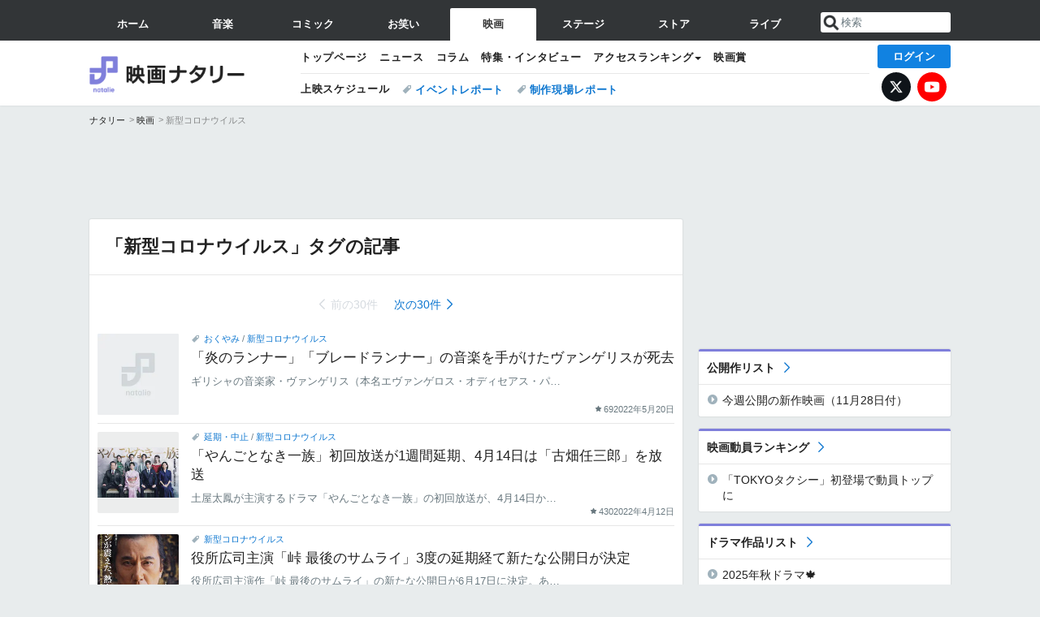

--- FILE ---
content_type: text/html; charset=UTF-8
request_url: https://natalie.mu/eiga/tag/611
body_size: 17013
content:
<!DOCTYPE html>
<html lang="ja">
<head prefix="og: http://ogp.me/ns# fb: http://ogp.me/ns/fb# website: http://ogp.me/ns/website#">
            
        <link rel="preload" as="style" href="https://ogre.natalie.mu/build/assets/app-4klVzh-s.css">
<link rel="modulepreload" href="https://ogre.natalie.mu/build/assets/app-D81vF_in.js">
<link rel="modulepreload" href="https://ogre.natalie.mu/build/assets/auth-DGK_iDCf.js">
<link rel="modulepreload" href="https://ogre.natalie.mu/build/assets/globalEntry-Bbofb_6j.js">
<link rel="stylesheet" href="https://ogre.natalie.mu/build/assets/app-4klVzh-s.css">
<script type="module" src="https://ogre.natalie.mu/build/assets/app-D81vF_in.js"></script>
<script type="module" src="https://ogre.natalie.mu/build/assets/globalEntry-Bbofb_6j.js"></script>        <title>「新型コロナウイルス」タグの記事 - 映画ナタリー</title>
    <meta charset="UTF-8">
    <meta name="author" content="Natasha, Inc.">
    <meta name="viewport" content="width=1060, user-scalable=yes" />
    <meta name="description" content="映画ナタリーの「新型コロナウイルス」に関連する記事の一覧です。">
        <meta name="robots" content="max-image-preview:large">

                <script src="https://flux-cdn.com/client/natasha/natalie.min.js" async></script>
<script type="text/javascript">
    window.pbjs = window.pbjs || {que: []};
</script>

<script src="https://securepubads.g.doubleclick.net/tag/js/gpt.js" async></script>
<script type="text/javascript">
    window.googletag = window.googletag || {cmd: []};
</script>

<script type="text/javascript">
    window.fluxtag = {
        readyBids: {
            prebid: false,
            amazon: false,
            google: false
        },
        failSafeTimeout: 3e3,
        isFn: function isFn(object) {
            var _t = 'Function';
            var toString = Object.prototype.toString;
            return toString.call(object) === '[object ' + _t + ']';
        },
        launchAdServer: function() {
            if (!fluxtag.readyBids.prebid || !fluxtag.readyBids.amazon) {
                return;
            }
            fluxtag.requestAdServer();
        },
        requestAdServer: function() {
            if (!fluxtag.readyBids.google) {
                fluxtag.readyBids.google = true;
                googletag.cmd.push(function () {
                    if (!!(pbjs.setTargetingForGPTAsync) && fluxtag.isFn(pbjs.setTargetingForGPTAsync)) {
                        pbjs.que.push(function () {
                            pbjs.setTargetingForGPTAsync();
                        });
                    }
                    googletag.pubads().refresh(fluxPbSlots);
                });
            }
        }
    };
</script>

<script type="text/javascript">
    setTimeout(function() {
        fluxtag.requestAdServer();
    }, fluxtag.failSafeTimeout);
</script>


<script>
    !function(a9,a,p,s,t,A,g){if(a[a9])return;function q(c,r){a[a9]._Q.push([c,r])}a[a9]={init:function(){q("i",arguments)},fetchBids:function(){q("f",arguments)},setDisplayBids:function(){},targetingKeys:function(){return[]},_Q:[]};A=p.createElement(s);A.async=!0;A.src=t;g=p.getElementsByTagName(s)[0];g.parentNode.insertBefore(A,g)}("apstag",window,document,"script","//c.amazon-adsystem.com/aax2/apstag.js");
    apstag.init({
        pubID: '3673',
        adServer: 'googletag'
    });
    apstag.fetchBids({
        slots: [
                                            {
                slotID: 'div-gpt-ad-5000000000001-0',
                slotName: '/4581080/pc_eiga_billboard',
                sizes: [[1,1],[970,250]]            },
                            {
                slotID: 'div-gpt-ad-5000000000004-0',
                slotName: '/4581080/pc_eiga_super_top',
                sizes: [728,90]            },
                                        {
                    slotID: 'div-gpt-ad-5000000000007-0',
                    slotName: '/4581080/pc_eiga_rectangle_top',
                    sizes: [[300,250],[1,1]]                },
                        {
                    slotID: 'div-gpt-ad-5000000000009-0',
                    slotName: '/4581080/pc_eiga_rectangle_bottom',
                    sizes: [[300,600],[300,250]]                },
                        {
                    slotID: 'div-gpt-ad-5000000000008-0',
                    slotName: '/4581080/pc_eiga_rectangle_middle',
                    sizes: [300,250]                },
                ],
        timeout: 2e3
    }, function(bids) {
        googletag.cmd.push(function(){
            apstag.setDisplayBids();
            fluxtag.readyBids.amazon = true;
            fluxtag.launchAdServer();
        });
    });
</script>

<script type="text/javascript">
    var fluxPbSlots = [];
    var fluxNonPbSlots = [];

    googletag.cmd.push(function() {
                        
                        fluxPbSlots.push(googletag.defineSlot('/4581080/pc_eiga_billboard', [[1,1],[970,250]], 'div-gpt-ad-5000000000001-0').addService(googletag.pubads()).setCollapseEmptyDiv(true, true));
        
                
        fluxPbSlots.push(googletag.defineSlot('/4581080/pc_eiga_super_top', [728,90], 'div-gpt-ad-5000000000004-0').addService(googletag.pubads()));

                                    fluxPbSlots.push(googletag.defineSlot('/4581080/pc_eiga_rectangle_top', [[300,250],[1,1]], 'div-gpt-ad-5000000000007-0').addService(googletag.pubads()));
                                fluxPbSlots.push(googletag.defineSlot('/4581080/pc_eiga_rectangle_bottom', [[300,600],[300,250]], 'div-gpt-ad-5000000000009-0').addService(googletag.pubads()));
                                fluxPbSlots.push(googletag.defineSlot('/4581080/pc_eiga_rectangle_middle', [300,250], 'div-gpt-ad-5000000000008-0').addService(googletag.pubads()));
            
                googletag.pubads()
            .setTargeting('genre', 'eiga')
            .setTargeting('content', 'tag')
            .setTargeting('action', 'show')
            .setTargeting('article_tag', 'null')
            .setTargeting('path', location.pathname);

                googletag.pubads().enableSingleRequest();
        googletag.pubads().disableInitialLoad();
        googletag.enableServices();

                googletag.pubads().refresh(fluxNonPbSlots);

                if (!!(window.pbFlux) && !!(window.pbFlux.prebidBidder) && fluxtag.isFn(window.pbFlux.prebidBidder)) {
            pbjs.que.push(function () {
                window.pbFlux.prebidBidder();
            });
        } else {
            fluxtag.readyBids.prebid = true;
            fluxtag.launchAdServer();
        }
    });
</script>

<script data-sdk="l/1.1.10" data-cfasync="false" nowprocket src="https://html-load.com/loader.min.js" charset="UTF-8"></script>
<script nowprocket>(function(){function t(o,e){const r=n();return(t=function(t,n){return r[t-=323]})(o,e)}function n(){const t=["getComputedStyle","href","2344xFsGae","map","loader_light","from","92hXTSnb","now","https://error-report.com/report","message","append","write","height","8647fqHSGa","Failed to load script: ","none","hostname","VGhlcmUgd2FzIGEgcHJvYmxlbSBsb2FkaW5nIHRoZSBwYWdlLiBQbGVhc2UgY2xpY2sgT0sgdG8gbGVhcm4gbW9yZS4=","width","https://","documentElement",'script[src*="//',"setAttribute","2605120AmJlZp","width: 100vw; height: 100vh; z-index: 2147483647; position: fixed; left: 0; top: 0;","Cannot find currentScript","textContent","&url=","forEach","508enLTiO","currentScript","contains","script","POST","/loader.min.js","toString","searchParams","2043206tymBJE","appendChild","&domain=","src","style","rtt","data","link,style","&error=","outerHTML","check","https://report.error-report.com/modal?eventId=&error=","setItem","1982511LJYqjt","Fallback Failed","getBoundingClientRect","7tdulod","Script not found","remove","close-error-report","235pARUfW","split","1136760nbapQj","charCodeAt","name","display","concat","_fa_","type","url","querySelectorAll","recovery","removeEventListener",'/loader.min.js"]',"host","as_","attributes","onLine","https://report.error-report.com/modal?eventId=&error=Vml0YWwgQVBJIGJsb2NrZWQ%3D&domain=","connection","createElement","loader-check","text","https://report.error-report.com/modal?eventId=","length","querySelector","localStorage","value","location","as_index","last_bfa_at","2601FMWpPW","btoa","addEventListener","error","as_modal_loaded","iframe","reload","title"];return(n=function(){return t})()}(function(){const o=t,e=n();for(;;)try{if(332235===parseInt(o(342))/1*(parseInt(o(335))/2)+parseInt(o(379))/3+-parseInt(o(358))/4*(parseInt(o(386))/5)+parseInt(o(388))/6*(-parseInt(o(382))/7)+-parseInt(o(331))/8*(parseInt(o(417))/9)+-parseInt(o(352))/10+-parseInt(o(366))/11)break;e.push(e.shift())}catch(t){e.push(e.shift())}})(),(()=>{"use strict";const n=t,o=n=>{const o=t;let e=0;for(let t=0,r=n[o(410)];t<r;t++)e=(e<<5)-e+n[o(389)](t),e|=0;return e},e=class{static[n(376)](){const t=n;var e,r;let c=arguments[t(410)]>0&&void 0!==arguments[0]?arguments[0]:t(397),a=!(arguments[t(410)]>1&&void 0!==arguments[1])||arguments[1];const i=Date[t(336)](),s=i-i%864e5,d=s-864e5,l=s+864e5,u=t(401)+o(c+"_"+s),w=t(401)+o(c+"_"+d),p=t(401)+o(c+"_"+l);return u!==w&&u!==p&&w!==p&&!(null!==(e=null!==(r=window[u])&&void 0!==r?r:window[w])&&void 0!==e?e:window[p])&&(a&&(window[u]=!0,window[w]=!0,window[p]=!0),!0)}};function r(o,e){const r=n;try{window[r(412)][r(378)](window[r(414)][r(400)]+r(393)+btoa(r(416)),Date[r(336)]()[r(364)]())}catch(t){}try{!async function(n,o){const e=r;try{if(await async function(){const n=t;try{if(await async function(){const n=t;if(!navigator[n(403)])return!0;try{await fetch(location[n(330)])}catch(t){return!0}return!1}())return!0;try{if(navigator[n(405)][n(371)]>1e3)return!0}catch(t){}return!1}catch(t){return!1}}())return;const r=await async function(n){const o=t;try{const t=new URL(o(337));t[o(365)][o(339)](o(394),o(333)),t[o(365)][o(339)](o(328),""),t[o(365)][o(339)](o(338),n),t[o(365)][o(339)](o(395),location[o(330)]);const e=await fetch(t[o(330)],{method:o(362)});return await e[o(408)]()}catch(t){return o(324)}}(n);document[e(396)](e(373))[e(357)]((t=>{const n=e;t[n(384)](),t[n(355)]=""}));let a=!1;window[e(323)](e(338),(t=>{const n=e;n(325)===t[n(372)]&&(a=!0)}));const i=document[e(406)](e(326));i[e(369)]=e(409)[e(392)](r,e(374))[e(392)](btoa(n),e(368))[e(392)](o,e(356))[e(392)](btoa(location[e(330)])),i[e(351)](e(370),e(353)),document[e(349)][e(367)](i);const s=t=>{const n=e;n(385)===t[n(372)]&&(i[n(384)](),window[n(398)](n(338),s))};window[e(323)](e(338),s);const d=()=>{const t=e,n=i[t(381)]();return t(344)!==window[t(329)](i)[t(391)]&&0!==n[t(347)]&&0!==n[t(341)]};let l=!1;const u=setInterval((()=>{if(!document[e(360)](i))return clearInterval(u);d()||l||(clearInterval(u),l=!0,c(n,o))}),1e3);setTimeout((()=>{a||l||(l=!0,c(n,o))}),3e3)}catch(t){c(n,o)}}(o,e)}catch(t){c(o,e)}}function c(t,o){const e=n;try{const n=atob(e(346));confirm(n)?location[e(330)]=e(377)[e(392)](btoa(t),e(368))[e(392)](o,e(356))[e(392)](btoa(location[e(330)])):location[e(327)]()}catch(t){location[e(330)]=e(404)[e(392)](o)}}(()=>{const t=n,o=n=>t(343)[t(392)](n);let c="";try{var a,i;null===(a=document[t(359)])||void 0===a||a[t(384)]();const n=null!==(i=function(){const n=t,o=n(415)+window[n(418)](window[n(414)][n(345)]);return window[o]}())&&void 0!==i?i:0;if(!e[t(376)](t(407),!1))return;const s="html-load.com,fb.html-load.com,content-loader.com,fb.content-loader.com"[t(387)](",");c=s[0];const d=document[t(411)](t(350)[t(392)](s[n],t(399)));if(!d)throw new Error(t(383));const l=Array[t(334)](d[t(402)])[t(332)]((n=>({name:n[t(390)],value:n[t(413)]})));if(n+1<s[t(410)])return function(n,o){const e=t,r=e(415)+window[e(418)](window[e(414)][e(345)]);window[r]=o}(0,n+1),void function(n,o){const e=t;var r;const c=document[e(406)](e(361));o[e(357)]((t=>{const n=e;let{name:o,value:r}=t;return c[n(351)](o,r)})),c[e(351)](e(369),e(348)[e(392)](n,e(363))),document[e(340)](c[e(375)]);const a=null===(r=document[e(359)])||void 0===r?void 0:r[e(375)];if(!a)throw new Error(e(354));document[e(340)](a)}(s[n+1],l);r(o(t(380)),c)}catch(n){try{n=n[t(364)]()}catch(t){}r(o(n),c)}})()})();})();</script>

<script>
    window.gnshbrequest = window.gnshbrequest || {cmd:[]};
    window.gnshbrequest.cmd.push(function(){
        window.gnshbrequest.forceInternalRequest();
    });
</script>
<script async src="https://securepubads.g.doubleclick.net/tag/js/gpt.js"></script>
<script async src="https://cpt.geniee.jp/hb/v1/155656/1636/wrapper.min.js"></script>
    
                        <script>
            window.dataLayer = window.dataLayer || [];
            dataLayer.push({"genre":"eiga","controller":"tag","action":"show"});
        </script>
        <script>(function(w,d,s,l,i){w[l]=w[l]||[];w[l].push({'gtm.start':new Date().getTime(),event:'gtm.js'});var f=d.getElementsByTagName(s)[0], j=d.createElement(s),dl=l!='dataLayer'?'&l='+l:'';j.async=true;j.src= 'https://www.googletagmanager.com/gtm.js?id='+i+dl;f.parentNode.insertBefore(j,f);})(window,document,'script','dataLayer','GTM-KQ3F3HP');</script>
    
            <link rel="canonical" href="https://natalie.mu/eiga/tag/611">
            
    <link rel="stylesheet" href="https://natalie.mu/asset/common/polar/desktop/css/eiga-v1764323196.css" />
    
    <link rel="shortcut icon" href="https://ogre.natalie.mu/asset/natalie/common/polar/desktop/image/eiga/favicon.ico" />
    <link rel="apple-touch-icon" href="https://ogre.natalie.mu/asset/natalie/common/polar/desktop/image/eiga/apple-touch-icon.png" />

        
        
        
        
    
                    <script type="text/javascript">
            window._taboola = window._taboola || [];
            _taboola.push({article:'auto'});
            !function (e, f, u, i) {
                if (!document.getElementById(i)){
                    e.async = 1;
                    e.src = u;
                    e.id = i;
                    f.parentNode.insertBefore(e, f);
                }
            }(document.createElement('script'),
                document.getElementsByTagName('script')[0],
                '//cdn.taboola.com/libtrc/natashainc-network/loader.js',
                'tb_loader_script');
            if(window.performance && typeof window.performance.mark == 'function')
            {window.performance.mark('tbl_ic');}
        </script>
    </head>
<body id="page-top">

<noscript><iframe src="https://www.googletagmanager.com/ns.html?id=GTM-KQ3F3HP" height="0" width="0" style="display:none;visibility:hidden"></iframe></noscript>
<noscript><span class="error-text">「ナタリー」のサービスを快適に利用するために、JavaScript を ON にしてください</span></noscript>

    <script>
        (function () {
            function getCookie(name) {
                return document.cookie
                    .split('; ')
                    .find(row => row.startsWith(name + '='))
                    ?.split('=')[1] ?? null;
            }

            const staffConfig = getCookie('staff_config');
            const isStaff = Boolean(staffConfig);

            window.natalie = window.natalie || {};
            window.natalie.isStaff = () => isStaff;
        })();
    </script>

        
    



                <div id="im-7bd2f7447ca7482c9f8989b9dead48d7"></div>
        <script>
            (function() {
                const isStaff = window.natalie?.isStaff?.() === true;
                if (isStaff) {
                    return;
                }

                const container = document.getElementById('im-7bd2f7447ca7482c9f8989b9dead48d7');
                if (!container) {
                    return;
                }

                const script = document.createElement('script');
                script.src = 'https://ogre.natalie.mu/asset/natalie/common/polar/desktop/js/ad/imobile_interstitial.js?v=1764323196';
                script.async = true;
                container.appendChild(script);
            })();
        </script>
    
        

                <div class="NA_ad_large">
            <!-- AD:pc_eiga_billboard -->
<div class="NA_ad" align="center">
    <div id="div-gpt-ad-5000000000001-0" style="line-height: 0;">
        <script type="text/javascript">
            googletag.cmd.push(function() { googletag.display("div-gpt-ad-5000000000001-0"); });
        </script>
    </div>
</div>
        </div>
    
                    
<nav class="NA_globalnav_wrapper">    <div class="NA_globalnav">
        <ul class="NA_globalnav_tab" role="navigation">
            <li class="NA_globalnav_tab_01"><a href="https://natalie.mu" data-google-interstitial="false" data-gtm-click="グローバルナビ"><span class="NA_globalnav_tab_label">ホーム</span></a></li>
                                                        <li class="NA_globalnav_tab_02"><a href="https://natalie.mu/music" data-google-interstitial="false" data-gtm-click="グローバルナビ"><span class="NA_globalnav_tab_label">音楽</span></a></li>
                <li class="NA_globalnav_tab_03"><a href="https://natalie.mu/comic" data-google-interstitial="false" data-gtm-click="グローバルナビ"><span class="NA_globalnav_tab_label">コミック</span></a></li>
                <li class="NA_globalnav_tab_04"><a href="https://natalie.mu/owarai" data-google-interstitial="false" data-gtm-click="グローバルナビ"><span class="NA_globalnav_tab_label">お笑い</span></a></li>
                <li class="NA_globalnav_tab_05 NA_current"><a href="https://natalie.mu/eiga" data-google-interstitial="false" data-gtm-click="グローバルナビ"><span class="NA_globalnav_tab_label">映画</span></a></li>
                <li class="NA_globalnav_tab_06"><a href="https://natalie.mu/stage" data-google-interstitial="false" data-gtm-click="グローバルナビ"><span class="NA_globalnav_tab_label">ステージ</span></a></li>
                        <li class="NA_globalnav_tab_07"><a href="https://store.natalie.mu" target="_blank" data-google-interstitial="false" data-gtm-click="グローバルナビ"><span class="NA_globalnav_tab_label">ストア</span></a></li>
            <li class="NA_globalnav_tab_08"><a href="https://live.natalie.mu" target="_blank" data-google-interstitial="false" data-gtm-click="グローバルナビ"><span class="NA_globalnav_tab_label">ライブ</span></a></li>
        </ul>
        <div class="NA_search">
            <form name="search" method="get" action="/search">
                <button class="NA_search_btn" type="submit">送信</button>
                <input name="query" id="NA_search_input" class="NA_search_input" type="search" placeholder="検索" maxlength="64" value="" required>
                                    <input type="hidden" name="g" value="eiga">
                                <ul id="NA_search_suggest" style="display:none;"></ul>
            </form>
        </div>
    </div>
</nav>

<div class="NA_container" id="app">
    <div id="app-header-login" class="NA_layout_header">
                        <header class="NA_header NA_header-userfunc-enable">
        <div class="NA_localnav">
            <div class="NA_localnav_logo" role="banner">
                                    <a href="https://natalie.mu/eiga" data-google-interstitial="false">映画ナタリー</a>
                            </div>
            <desktop-header-login-button
                :current-path="'/eiga/tag/611'" />
            </desktop-header-login-button>
            <div class="NA_localnav_banner">
                                    <ul class="NA_localnav_menu">
        <li><a href="https://natalie.mu/eiga" data-google-interstitial="false" data-gtm-click="ローカルナビ">トップページ</a></li>
        <li><a href="https://natalie.mu/eiga/news" data-google-interstitial="false" data-gtm-click="ローカルナビ">ニュース</a></li>
        <li><a href="https://natalie.mu/eiga/column" data-google-interstitial="false" data-gtm-click="ローカルナビ">コラム</a></li>
        <li><a href="https://natalie.mu/eiga/pp" data-google-interstitial="false" data-gtm-click="ローカルナビ">特集・インタビュー</a></li>
                                <li class="NA_localnav_menu_dropdown">
            <a>アクセスランキング</a>
            <ul class="NA_localnav_menu_dropdown_list">
                <li><a href="https://natalie.mu/eiga/news/list/order_by/views" data-google-interstitial="false" data-gtm-click="ローカルナビ">記事アクセスランキング</a></li>
                <li><a href="https://natalie.mu/eiga/gallery/hot" data-google-interstitial="false" data-gtm-click="ローカルナビ">画像アクセスランキング</a></li>
                                <li><a href="https://natalie.mu/eiga/artist" data-google-interstitial="false" data-gtm-click="ローカルナビ">話題の俳優・映画監督</a></li>
                                                    <li><a href="https://natalie.mu/eiga/film" data-google-interstitial="false" data-gtm-click="ローカルナビ">話題の映画</a></li>
                    <li><a href="https://natalie.mu/eiga/drama" data-google-interstitial="false" data-gtm-click="ローカルナビ">話題のドラマ</a></li>
                                                <li><a href="https://natalie.mu/eiga/gallery/hot/media" data-google-interstitial="false" data-gtm-click="ローカルナビ">話題の動画</a></li>
            </ul>
        </li>
        <li><a href="https://natalie.mu/eiga/award" data-google-interstitial="false" data-gtm-click="ローカルナビ">映画賞</a></li>            </ul>
            <ul class="NA_localnav_tag">
                            <li class="NA_localnav_go"><a href="https://natalie.mu/eiga/go" data-google-interstitial="false" data-gtm-click="ローカルナビ">上映スケジュール</a></li>
                                                    <li><a href="https://natalie.mu/eiga/tag/406" data-google-interstitial="false" data-gtm-click="ローカルナビ_タグ">イベントレポート</a></li>
                            <li><a href="https://natalie.mu/eiga/tag/480" data-google-interstitial="false" data-gtm-click="ローカルナビ_タグ">制作現場レポート</a></li>
                    </ul>
        <ul class="NA_localnav_account">
        <li class="NA_localnav_account_x"><a href="https://twitter.com/eiga_natalie" target="_blank" data-google-interstitial="false" data-gtm-click="ローカルナビ">X</a></li>
        <li class="NA_localnav_account_yt"><a href="https://www.youtube.com/@eiga.natalie.original" target="_blank" data-google-interstitial="false" data-gtm-click="ローカルナビ">YouTube</a></li>
    </ul>
                            </div>
        </div>
    </header>

                        
            <section>
        <ul class="NA_breadcrumb" role="navigation">
                                                <li><a href="https://natalie.mu" data-gtm-click="パンくず">ナタリー</a></li>
                                                                <li><a href="https://natalie.mu/eiga" data-gtm-click="パンくず">映画</a></li>
                                                                <li>新型コロナウイルス</li>
                                    </ul>
    </section>
    
            </div>
        <div class="NA_layout_2col">
        <div class="NA_layout_2col_left">
            <main role="main">

                                                        <!-- AD:pc_eiga_super_top -->
    <div class="NA_ad NA_ad-728x90" align="center">
        <div id="div-gpt-ad-5000000000004-0">
            <script type="text/javascript">
                googletag.cmd.push(function() { googletag.display("div-gpt-ad-5000000000004-0"); });
            </script>
        </div>
    </div>
                
                <div class="NA_section NA_section-list">
                    <div class="NA_section_title">
                                                <h1 class="NA_section_title_heading">「新型コロナウイルス」タグの記事</h1>
                                                                    </div>

                    <nav class="NA_pager_wrapper">
        <ul class="NA_pager">
                            <li class="NA_pager_prev"><span>前の30件</span></li>
                                        <li class="NA_pager_next">
                    <a href="/eiga/tag/611/page/2" data-gtm-click="null"  rel="nofollow" >
                        <span>次の30件</span>
                    </a>
                </li>
                    </ul>
    </nav>


                    <div class="NA_card_wrapper">
                                                                                    <div class="NA_card NA_card-l">
                                                                        <div class="NA_card_link NA_card_link-tag">
                            <a href="https://natalie.mu/eiga/tag/1" data-gtm-click="null">おくやみ</a>
                             / <a href="https://natalie.mu/eiga/tag/611" data-gtm-click="null">新型コロナウイルス</a>
                    </div>
    <a href="https://natalie.mu/eiga/news/478330" data-gtm-click="null">
            <div class="NA_thumb">
                            <img class="lazyload" data-src="https://ogre.natalie.mu/asset/natalie/common/polar/common/image/article_blank.png?impolicy=thumb_fit&amp;width=180&amp;height=180" alt="「炎のランナー」「ブレードランナー」の音楽を手がけたヴァンゲリスが死去">
                    </div>
        <div class="NA_card_text">
                    
            <p class="NA_card_title">「炎のランナー」「ブレードランナー」の音楽を手がけたヴァンゲリスが死去</p>
                            <p class="NA_card_summary">ギリシャの音楽家・ヴァンゲリス（本名エヴァンゲロス・オディセアス・パパサナスィウ）が新型コロナウイルス感染症により79歳で死去したことをIndieWireなどが報じた。</p>
                <div class="NA_card_data">
            <div class="NA_card_score">69</div>            <div class="NA_card_date">2022年5月20日</div>
                                </div>
    </div>
</a>
                                </div>
                                                                                                                <div class="NA_card NA_card-l">
                                                                        <div class="NA_card_link NA_card_link-tag">
                            <a href="https://natalie.mu/eiga/tag/9" data-gtm-click="null">延期・中止</a>
                             / <a href="https://natalie.mu/eiga/tag/611" data-gtm-click="null">新型コロナウイルス</a>
                    </div>
    <a href="https://natalie.mu/eiga/news/473593" data-gtm-click="null">
            <div class="NA_thumb">
                            <img class="lazyload" data-src="https://ogre.natalie.mu/media/news/eiga/2022/0320/yangotonakiichizoku_poster202203.jpg?impolicy=thumb_fit&amp;width=180&amp;height=180" alt="「やんごとなき一族」初回放送が1週間延期、4月14日は「古畑任三郎」を放送">
                    </div>
        <div class="NA_card_text">
                    
            <p class="NA_card_title">「やんごとなき一族」初回放送が1週間延期、4月14日は「古畑任三郎」を放送</p>
                            <p class="NA_card_summary">土屋太鳳が主演するドラマ「やんごとなき一族」の初回放送が、4月14日から21日に延期された。</p>
                <div class="NA_card_data">
            <div class="NA_card_score">430</div>            <div class="NA_card_date">2022年4月12日</div>
                                </div>
    </div>
</a>
                                </div>
                                                                                                                <div class="NA_card NA_card-l">
                                                                        <div class="NA_card_link NA_card_link-tag">
                            <a href="https://natalie.mu/eiga/tag/611" data-gtm-click="null">新型コロナウイルス</a>
                    </div>
    <a href="https://natalie.mu/eiga/news/471901" data-gtm-click="null">
            <div class="NA_thumb">
                            <img class="lazyload" data-src="https://ogre.natalie.mu/media/news/eiga/2022/0330/touge_poster.jpg?impolicy=thumb_fill&amp;cropPlace=Center&amp;width=180&amp;height=180" alt="役所広司主演「峠 最後のサムライ」3度の延期経て新たな公開日が決定">
                    </div>
        <div class="NA_card_text">
                    
            <p class="NA_card_title">役所広司主演「峠 最後のサムライ」3度の延期経て新たな公開日が決定</p>
                            <p class="NA_card_summary">役所広司主演作「峠 最後のサムライ」の新たな公開日が6月17日に決定。あわせて、ポスタービジュアルが解禁された。</p>
                <div class="NA_card_data">
            <div class="NA_card_score">266</div>            <div class="NA_card_date">2022年3月31日</div>
                                </div>
    </div>
</a>
                                </div>
                                                                                                                <div class="NA_card NA_card-l">
                                                                        <div class="NA_card_link NA_card_link-tag">
                            <a href="https://natalie.mu/eiga/tag/482" data-gtm-click="null">特集上映</a>
                             / <a href="https://natalie.mu/eiga/tag/611" data-gtm-click="null">新型コロナウイルス</a>
                    </div>
    <a href="https://natalie.mu/eiga/news/455368" data-gtm-click="null">
            <div class="NA_thumb">
                            <img class="lazyload" data-src="https://ogre.natalie.mu/media/news/eiga/2021/1128/main.jpg?impolicy=thumb_fit&amp;width=180&amp;height=180" alt="コロナ禍で影響受けた59作品を一挙上映、「戦メリ」「るろ剣」「ポンポさん」など">
                    </div>
        <div class="NA_card_text">
                    
            <p class="NA_card_title">コロナ禍で影響受けた59作品を一挙上映、「戦メリ」「るろ剣」「ポンポさん」など</p>
                            <p class="NA_card_summary">特集上映「COME BACK映画祭ーコロナ禍で影響を受けた映画たちー」が12月4日から19日にかけて東京・Hall Mixa（ホールミクサ）で行われる。</p>
                <div class="NA_card_data">
            <div class="NA_card_score">604</div>            <div class="NA_card_date">2021年11月30日</div>
                                </div>
    </div>
</a>
                                </div>
                                                                                                                <div class="NA_card NA_card-l">
                                                                        <div class="NA_card_link NA_card_link-tag">
                            <a href="https://natalie.mu/eiga/tag/9" data-gtm-click="null">延期・中止</a>
                             / <a href="https://natalie.mu/eiga/tag/611" data-gtm-click="null">新型コロナウイルス</a>
                    </div>
    <a href="https://natalie.mu/eiga/news/444949" data-gtm-click="null">
            <div class="NA_thumb">
                            <img class="lazyload" data-src="https://ogre.natalie.mu/media/news/eiga/2021/0820/kawa_202108_01.jpg?impolicy=thumb_fill&amp;cropPlace=Center&amp;width=180&amp;height=180" alt="松山ケンイチやムロツヨシ出演、荻上直子の監督作「川っぺりムコリッタ」が公開延期">
                    </div>
        <div class="NA_card_text">
                    
            <p class="NA_card_title">松山ケンイチやムロツヨシ出演、荻上直子の監督作「川っぺりムコリッタ」が公開延期</p>
                            <p class="NA_card_summary">11月3日に封切り予定だった松山ケンイチの主演作「川っぺりムコリッタ」の公開延期が発表された。</p>
                <div class="NA_card_data">
            <div class="NA_card_score">278</div>            <div class="NA_card_date">2021年9月13日</div>
                                </div>
    </div>
</a>
                                </div>
                                                                                                                <div class="NA_card NA_card-l">
                                                                        <div class="NA_card_link NA_card_link-tag">
                            <a href="https://natalie.mu/eiga/tag/9" data-gtm-click="null">延期・中止</a>
                             / <a href="https://natalie.mu/eiga/tag/611" data-gtm-click="null">新型コロナウイルス</a>
                    </div>
    <a href="https://natalie.mu/eiga/news/442475" data-gtm-click="null">
            <div class="NA_thumb">
                            <img class="lazyload" data-src="https://ogre.natalie.mu/media/news/eiga/2021/0813/shikanoou_202108.jpg?impolicy=thumb_fill&amp;cropPlace=Center&amp;width=180&amp;height=180" alt="堤真一、竹内涼真、杏ら出演の劇場アニメ「鹿の王」が公開延期">
                    </div>
        <div class="NA_card_text">
                    
            <p class="NA_card_title">堤真一、竹内涼真、杏ら出演の劇場アニメ「鹿の王」が公開延期</p>
                            <p class="NA_card_summary">9月10日に封切り予定だった劇場アニメ「鹿の王 ユナと約束の旅」の公開延期が決定した。</p>
                <div class="NA_card_data">
            <div class="NA_card_score">233</div>            <div class="NA_card_date">2021年8月26日</div>
                                </div>
    </div>
</a>
                                </div>
                                                                                                                <div class="NA_card NA_card-l">
                                                                        <div class="NA_card_link NA_card_link-tag">
                            <a href="https://natalie.mu/eiga/tag/611" data-gtm-click="null">新型コロナウイルス</a>
                    </div>
    <a href="https://natalie.mu/eiga/news/430561" data-gtm-click="null">
            <div class="NA_thumb">
                            <img class="lazyload" data-src="https://ogre.natalie.mu/media/news/eiga/2020/0406/savethecinema_202004.jpg?impolicy=thumb_fill&amp;cropPlace=Center&amp;width=180&amp;height=180" alt="東京・大阪の映画館が営業再開、SAVE the CINEMAや映連が共同声明">
                    </div>
        <div class="NA_card_text">
                    
            <p class="NA_card_title">東京・大阪の映画館が営業再開、SAVE the CINEMAや映連が共同声明</p>
                            <p class="NA_card_summary">日本映画製作者連盟（映連）、全国興行生活衛生同業組合連合会（全興連）、東京都興行生活衛生同業組合（都興組）、SAVE the CINEMAが5月31日、共同で声明を発表した。</p>
                <div class="NA_card_data">
            <div class="NA_card_score">262</div>            <div class="NA_card_date">2021年6月1日</div>
                                </div>
    </div>
</a>
                                </div>
                                                                                                                <div class="NA_card NA_card-l">
                                                                        <div class="NA_card_link NA_card_link-tag">
                            <a href="https://natalie.mu/eiga/tag/611" data-gtm-click="null">新型コロナウイルス</a>
                    </div>
    <a href="https://natalie.mu/eiga/news/429541" data-gtm-click="null">
            <div class="NA_thumb">
                            <img class="lazyload" data-src="https://ogre.natalie.mu/asset/natalie/common/polar/common/image/article_blank.png?impolicy=thumb_fit&amp;width=180&amp;height=180" alt="日本映画製作者連盟、映画館再開に関する声明文を発表「平等性への疑問が生じている」">
                    </div>
        <div class="NA_card_text">
                    
            <p class="NA_card_title">日本映画製作者連盟、映画館再開に関する声明文を発表「平等性への疑問が生じている」</p>
                            <p class="NA_card_summary">一般社団法人日本映画製作者連盟が「『映画館』再開の要望について」と題した声明文を発表した。</p>
                <div class="NA_card_data">
            <div class="NA_card_score">2754</div>            <div class="NA_card_date">2021年5月24日</div>
                                </div>
    </div>
</a>
                                </div>
                                                                                                                <div class="NA_card NA_card-l">
                                                                        <div class="NA_card_link NA_card_link-tag">
                            <a href="https://natalie.mu/eiga/tag/611" data-gtm-click="null">新型コロナウイルス</a>
                    </div>
    <a href="https://natalie.mu/eiga/news/429432" data-gtm-click="null">
            <div class="NA_thumb">
                            <img class="lazyload NA_undraggable" data-src="https://ogre.natalie.mu/media/news/eiga/2021/0524/kakegurui_202105_01.jpg?impolicy=thumb_fit&amp;width=180&amp;height=180" alt="「賭ケグルイ」2度の延期を経て、6月1日に公開決定" oncontextmenu = "return false;" draggable="false">
                    </div>
        <div class="NA_card_text">
                    
            <p class="NA_card_title">「賭ケグルイ」2度の延期を経て、6月1日に公開決定</p>
                            <p class="NA_card_summary">「映画 賭ケグルイ 絶体絶命ロシアンルーレット」の公開日が6月1日に決定した。</p>
                <div class="NA_card_data">
            <div class="NA_card_score">1023</div>            <div class="NA_card_date">2021年5月24日</div>
                                </div>
    </div>
</a>
                                </div>
                                                                                                                <div class="NA_card NA_card-l">
                                                                        <div class="NA_card_link NA_card_link-tag">
                            <a href="https://natalie.mu/eiga/tag/91" data-gtm-click="null">コメントあり</a>
                             / <a href="https://natalie.mu/eiga/tag/90" data-gtm-click="null">動画あり</a>
                             / <a href="https://natalie.mu/eiga/tag/611" data-gtm-click="null">新型コロナウイルス</a>
                    </div>
    <a href="https://natalie.mu/eiga/news/429049" data-gtm-click="null">
            <div class="NA_thumb">
                            <img class="lazyload" data-src="https://ogre.natalie.mu/media/news/eiga/2021/0520/nigatsunosyousya_20210520_01.jpg?impolicy=thumb_fit&amp;width=180&amp;height=180" alt="柳楽優弥、井上真央、加藤シゲアキが塾講師に「二月の勝者」放送時期決定">
                    </div>
        <div class="NA_card_text">
                    
            <p class="NA_card_title">柳楽優弥、井上真央、加藤シゲアキが塾講師に「二月の勝者」放送時期決定</p>
                            <p class="NA_card_summary">新型コロナウイルス感染拡大防止のため放送が延期されていた日本テレビ系ドラマ「二月の勝者 ―絶対合格の教室―」が、10月にスタートする。</p>
                <div class="NA_card_data">
            <div class="NA_card_score">1577</div>            <div class="NA_card_date">2021年5月21日</div>
                                </div>
    </div>
</a>
                                </div>
                                                                                                                <div class="NA_card NA_card-l">
                                                                        <div class="NA_card_link NA_card_link-tag">
                            <a href="https://natalie.mu/eiga/tag/287" data-gtm-click="null">ガンダム</a>
                             / <a href="https://natalie.mu/eiga/tag/611" data-gtm-click="null">新型コロナウイルス</a>
                             / <a href="https://natalie.mu/eiga/tag/9" data-gtm-click="null">延期・中止</a>
                    </div>
    <a href="https://natalie.mu/eiga/news/428555" data-gtm-click="null">
            <div class="NA_thumb">
                            <img class="lazyload" data-src="https://ogre.natalie.mu/media/news/eiga/2021/0517/gundam_flyerB5.jpg?impolicy=thumb_fill&amp;cropPlace=Center&amp;width=180&amp;height=180" alt="「機動戦士ガンダム 閃光のハサウェイ」が公開延期">
                    </div>
        <div class="NA_card_text">
                    
            <p class="NA_card_title">「機動戦士ガンダム 閃光のハサウェイ」が公開延期</p>
                            <p class="NA_card_summary">5月21日に封切り予定だった「機動戦士ガンダム 閃光のハサウェイ」の公開延期が発表された。</p>
                <div class="NA_card_data">
            <div class="NA_card_score">191</div>            <div class="NA_card_date">2021年5月17日</div>
                                </div>
    </div>
</a>
                                </div>
                                                                                                                <div class="NA_card NA_card-l">
                                                                        <div class="NA_card_link NA_card_link-tag">
                            <a href="https://natalie.mu/eiga/tag/611" data-gtm-click="null">新型コロナウイルス</a>
                    </div>
    <a href="https://natalie.mu/eiga/news/427771" data-gtm-click="null">
            <div class="NA_thumb">
                            <img class="lazyload" data-src="https://ogre.natalie.mu/media/news/eiga/2017/0831/tohocinemas_20170831_01.jpg?impolicy=thumb_fit&amp;width=180&amp;height=180" alt="京都・兵庫のTOHOシネマズやイオンシネマ、明日5月12日に営業再開">
                    </div>
        <div class="NA_card_text">
                    
            <p class="NA_card_title">京都・兵庫のTOHOシネマズやイオンシネマ、明日5月12日に営業再開</p>
                            <p class="NA_card_summary">4月25日から東京、京都、大阪、兵庫で施行されている緊急事態宣言が5月31日まで延長。愛知と福岡でも明日5月12日より実行される。この記事では、同措置を受けてのシネマコンプレックスの営業予定をまとめた。</p>
                <div class="NA_card_data">
            <div class="NA_card_score">851</div>            <div class="NA_card_date">2021年5月11日</div>
                                </div>
    </div>
</a>
                                </div>
                                                                                                                <div class="NA_card NA_card-l">
                                                                        <div class="NA_card_link NA_card_link-tag">
                            <a href="https://natalie.mu/eiga/tag/611" data-gtm-click="null">新型コロナウイルス</a>
                    </div>
    <a href="https://natalie.mu/eiga/news/427729" data-gtm-click="null">
            <div class="NA_thumb">
                            <img class="lazyload" data-src="https://ogre.natalie.mu/media/news/eiga/2021/0506/jato_202105.jpg?impolicy=thumb_fit&amp;width=180&amp;height=180" alt="全興連、都内劇場への休業要請を受け「合理的かつ公平な説明をするのが行政側の責務」">
                    </div>
        <div class="NA_card_text">
                    
            <p class="NA_card_title">全興連、都内劇場への休業要請を受け「合理的かつ公平な説明をするのが行政側の責務」</p>
                            <p class="NA_card_summary">全国興行生活衛生同業組合連合会（全興連）が、本日5月11日に「映画を愛する皆様へ」という新たな声明文を発表した。</p>
                <div class="NA_card_data">
            <div class="NA_card_score">751</div>            <div class="NA_card_date">2021年5月11日</div>
                                </div>
    </div>
</a>
                                </div>
                                                                                                                <div class="NA_card NA_card-l">
                                                                        <div class="NA_card_link NA_card_link-tag">
                            <a href="https://natalie.mu/eiga/tag/611" data-gtm-click="null">新型コロナウイルス</a>
                             / <a href="https://natalie.mu/eiga/tag/9" data-gtm-click="null">延期・中止</a>
                             / <a href="https://natalie.mu/eiga/tag/90" data-gtm-click="null">動画あり</a>
                    </div>
    <a href="https://natalie.mu/eiga/news/427707" data-gtm-click="null">
            <div class="NA_thumb">
                            <img class="lazyload" data-src="https://ogre.natalie.mu/media/news/eiga/2021/0409/inakashisai_202104_01.jpg?impolicy=thumb_fill&amp;cropPlace=North&amp;width=180&amp;height=180" alt="ロベール・ブレッソン「田舎司祭の日記」4K版が公開延期に、予告到着">
                    </div>
        <div class="NA_card_text">
                    
            <p class="NA_card_title">ロベール・ブレッソン「田舎司祭の日記」4K版が公開延期に、予告到着</p>
                            <p class="NA_card_summary">5月14日に封切り予定だった「田舎司祭の日記 4Kデジタル・リマスター版」の公開延期が決定。6月4日より東京・新宿シネマカリテほか全国で順次上映されることとなった。</p>
                <div class="NA_card_data">
            <div class="NA_card_score">112</div>            <div class="NA_card_date">2021年5月11日</div>
                                </div>
    </div>
</a>
                                </div>
                                                                                                                <div class="NA_card NA_card-l">
                                                                        <div class="NA_card_link NA_card_link-tag">
                            <a href="https://natalie.mu/eiga/tag/611" data-gtm-click="null">新型コロナウイルス</a>
                             / <a href="https://natalie.mu/eiga/tag/9" data-gtm-click="null">延期・中止</a>
                             / <a href="https://natalie.mu/eiga/tag/248" data-gtm-click="null">ジャニーズ</a>
                    </div>
    <a href="https://natalie.mu/eiga/news/427639" data-gtm-click="null">
            <div class="NA_thumb">
                            <img class="lazyload NA_undraggable" data-src="https://ogre.natalie.mu/media/news/eiga/2021/0417/kakegurui_202104.jpg?impolicy=thumb_fill&amp;cropPlace=Center&amp;width=180&amp;height=180" alt="「賭ケグルイ」公開が再延期、舞台挨拶も中止に" oncontextmenu = "return false;" draggable="false">
                    </div>
        <div class="NA_card_text">
                    
            <p class="NA_card_title">「賭ケグルイ」公開が再延期、舞台挨拶も中止に</p>
                            <p class="NA_card_summary">「映画 賭ケグルイ 絶体絶命ロシアンルーレット」の公開再延期が決定した。</p>
                <div class="NA_card_data">
            <div class="NA_card_score">290</div>            <div class="NA_card_date">2021年5月10日</div>
                                </div>
    </div>
</a>
                                </div>
                                                                                                                <div class="NA_card NA_card-l">
                                                                        <div class="NA_card_link NA_card_link-tag">
                            <a href="https://natalie.mu/eiga/tag/611" data-gtm-click="null">新型コロナウイルス</a>
                             / <a href="https://natalie.mu/eiga/tag/9" data-gtm-click="null">延期・中止</a>
                    </div>
    <a href="https://natalie.mu/eiga/news/427637" data-gtm-click="null">
            <div class="NA_thumb">
                            <img class="lazyload" data-src="https://ogre.natalie.mu/media/news/eiga/2021/0425/100wani_202104_06.jpg?impolicy=thumb_fit&amp;width=180&amp;height=180" alt="アニメ映画「100日間生きたワニ」公開延期が決定">
                    </div>
        <div class="NA_card_text">
                    
            <p class="NA_card_title">アニメ映画「100日間生きたワニ」公開延期が決定</p>
                            <p class="NA_card_summary">5月28日に封切られる予定だったアニメーション映画「100日間生きたワニ」の公開延期が決定した。</p>
                <div class="NA_card_data">
            <div class="NA_card_score">219</div>            <div class="NA_card_date">2021年5月10日</div>
                                </div>
    </div>
</a>
                                </div>
                                                                                                                <div class="NA_card NA_card-l">
                                                                        <div class="NA_card_link NA_card_link-tag">
                            <a href="https://natalie.mu/eiga/tag/611" data-gtm-click="null">新型コロナウイルス</a>
                    </div>
    <a href="https://natalie.mu/eiga/news/427593" data-gtm-click="null">
            <div class="NA_thumb">
                            <img class="lazyload" data-src="https://ogre.natalie.mu/asset/natalie/common/polar/common/image/article_blank.png?impolicy=thumb_fit&amp;width=180&amp;height=180" alt="ヒューマントラストシネマ2館、テアトル新宿、シネ・リーブル神戸が5月12日に営業再開">
                    </div>
        <div class="NA_card_text">
                    
            <p class="NA_card_title">ヒューマントラストシネマ2館、テアトル新宿、シネ・リーブル神戸が5月12日に営業再開</p>
                            <p class="NA_card_summary">東京のヒューマントラストシネマ有楽町、ヒューマントラストシネマ渋谷、テアトル新宿、兵庫のシネ・リーブル神戸が5月12日に営業を再開する。</p>
                <div class="NA_card_data">
            <div class="NA_card_score">1444</div>            <div class="NA_card_date">2021年5月10日</div>
                                </div>
    </div>
</a>
                                </div>
                                                                                                                <div class="NA_card NA_card-l">
                                                                        <div class="NA_card_link NA_card_link-tag">
                            <a href="https://natalie.mu/eiga/tag/9" data-gtm-click="null">延期・中止</a>
                             / <a href="https://natalie.mu/eiga/tag/611" data-gtm-click="null">新型コロナウイルス</a>
                    </div>
    <a href="https://natalie.mu/eiga/news/427552" data-gtm-click="null">
            <div class="NA_thumb">
                            <img class="lazyload" data-src="https://ogre.natalie.mu/media/news/eiga/2021/0122/bokugakiminomimininaru_202101_1.jpg?impolicy=thumb_fill&amp;cropPlace=Center&amp;width=180&amp;height=180" alt="織部典成×梶本瑞希「僕が君の耳になる」公開が再度延期に">
                    </div>
        <div class="NA_card_text">
                    
            <p class="NA_card_title">織部典成×梶本瑞希「僕が君の耳になる」公開が再度延期に</p>
                            <p class="NA_card_summary">劇団番町ボーイズ☆の織部典成と梶本瑞希のダブル主演作「僕が君の耳になる」の公開延期が発表された。</p>
                <div class="NA_card_data">
            <div class="NA_card_score">63</div>            <div class="NA_card_date">2021年5月10日</div>
                                </div>
    </div>
</a>
                                </div>
                                                                                                                <div class="NA_card NA_card-l">
                                                                        <div class="NA_card_link NA_card_link-tag">
                            <a href="https://natalie.mu/eiga/tag/9" data-gtm-click="null">延期・中止</a>
                             / <a href="https://natalie.mu/eiga/tag/611" data-gtm-click="null">新型コロナウイルス</a>
                    </div>
    <a href="https://natalie.mu/eiga/news/426654" data-gtm-click="null">
            <div class="NA_thumb">
                            <img class="lazyload" data-src="https://ogre.natalie.mu/media/news/eiga/2021/0309/davidbyrnesamericanutopia_poster202103.jpg?impolicy=thumb_fill&amp;cropPlace=South&amp;width=180&amp;height=180" alt="デヴィッド・バーン出演、スパイク・リー監督の「アメリカン・ユートピア」公開延期">
                    </div>
        <div class="NA_card_text">
                    
            <p class="NA_card_title">デヴィッド・バーン出演、スパイク・リー監督の「アメリカン・ユートピア」公開延期</p>
                            <p class="NA_card_summary">5月7日から上映予定だった「アメリカン・ユートピア」の公開延期が決定した。</p>
                <div class="NA_card_data">
            <div class="NA_card_score">76</div>            <div class="NA_card_date">2021年4月30日</div>
                                </div>
    </div>
</a>
                                </div>
                                                                                                                <div class="NA_card NA_card-l">
                                                                        <div class="NA_card_link NA_card_link-tag">
                            <a href="https://natalie.mu/eiga/tag/9" data-gtm-click="null">延期・中止</a>
                             / <a href="https://natalie.mu/eiga/tag/611" data-gtm-click="null">新型コロナウイルス</a>
                    </div>
    <a href="https://natalie.mu/eiga/news/426611" data-gtm-click="null">
            <div class="NA_thumb">
                            <img class="lazyload" data-src="https://ogre.natalie.mu/media/news/eiga/2021/0205/godzillavskong_202102.jpg?impolicy=thumb_fill&amp;cropPlace=Center&amp;width=180&amp;height=180" alt="小栗旬出演「ゴジラvsコング」が公開延期">
                    </div>
        <div class="NA_card_text">
                    
            <p class="NA_card_title">小栗旬出演「ゴジラvsコング」が公開延期</p>
                            <p class="NA_card_summary">5月14日に封切り予定だった「ゴジラvsコング」の公開延期が発表された。</p>
                <div class="NA_card_data">
            <div class="NA_card_score">663</div>            <div class="NA_card_date">2021年4月30日</div>
                                </div>
    </div>
</a>
                                </div>
                                                                                                                <div class="NA_card NA_card-l">
                                                                        <div class="NA_card_link NA_card_link-tag">
                            <a href="https://natalie.mu/eiga/tag/9" data-gtm-click="null">延期・中止</a>
                             / <a href="https://natalie.mu/eiga/tag/611" data-gtm-click="null">新型コロナウイルス</a>
                    </div>
    <a href="https://natalie.mu/eiga/news/426342" data-gtm-click="null">
            <div class="NA_thumb">
                            <img class="lazyload" data-src="https://ogre.natalie.mu/media/news/eiga/2021/0106/hinomarusoul_202101_01.jpg?impolicy=thumb_fill&amp;cropPlace=Center&amp;width=180&amp;height=180" alt="田中圭、土屋太鳳、山田裕貴ら出演「ヒノマルソウル」が再び公開延期">
                    </div>
        <div class="NA_card_text">
                    
            <p class="NA_card_title">田中圭、土屋太鳳、山田裕貴ら出演「ヒノマルソウル」が再び公開延期</p>
                            <p class="NA_card_summary">田中圭の主演作「ヒノマルソウル～舞台裏の英雄たち～」の公開が再度延期されることがわかった。</p>
                <div class="NA_card_data">
            <div class="NA_card_score">520</div>            <div class="NA_card_date">2021年4月28日</div>
                                </div>
    </div>
</a>
                                </div>
                                                                                                                <div class="NA_card NA_card-l">
                                                                        <div class="NA_card_link NA_card_link-tag">
                            <a href="https://natalie.mu/eiga/tag/9" data-gtm-click="null">延期・中止</a>
                             / <a href="https://natalie.mu/eiga/tag/611" data-gtm-click="null">新型コロナウイルス</a>
                    </div>
    <a href="https://natalie.mu/eiga/news/426045" data-gtm-click="null">
            <div class="NA_thumb">
                            <img class="lazyload" data-src="https://ogre.natalie.mu/media/news/eiga/2021/0202/kurenazume_poster202101.jpg?impolicy=thumb_fill&amp;cropPlace=Center&amp;width=180&amp;height=180" alt="成田凌主演「くれなずめ」が公開延期、松居大悟「必ず会える日が来ます」">
                    </div>
        <div class="NA_card_text">
                    
            <p class="NA_card_title">成田凌主演「くれなずめ」が公開延期、松居大悟「必ず会える日が来ます」</p>
                            <p class="NA_card_summary">成田凌主演作「くれなずめ」の公開延期が発表された。</p>
                <div class="NA_card_data">
            <div class="NA_card_score">668</div>            <div class="NA_card_date">2021年4月26日</div>
                                </div>
    </div>
</a>
                                </div>
                                                                                                                <div class="NA_card NA_card-l">
                                                                        <div class="NA_card_link NA_card_link-tag">
                            <a href="https://natalie.mu/eiga/tag/9" data-gtm-click="null">延期・中止</a>
                             / <a href="https://natalie.mu/eiga/tag/611" data-gtm-click="null">新型コロナウイルス</a>
                    </div>
    <a href="https://natalie.mu/eiga/news/425993" data-gtm-click="null">
            <div class="NA_thumb">
                            <img class="lazyload NA_undraggable" data-src="https://ogre.natalie.mu/media/news/eiga/2021/0417/kakegurui_202104.jpg?impolicy=thumb_fill&amp;cropPlace=Center&amp;width=180&amp;height=180" alt="浜辺美波、ジャニーズWEST藤井流星ら出演「賭ケグルイ」が公開延期" oncontextmenu = "return false;" draggable="false">
                    </div>
        <div class="NA_card_text">
                    
            <p class="NA_card_title">浜辺美波、ジャニーズWEST藤井流星ら出演「賭ケグルイ」が公開延期</p>
                            <p class="NA_card_summary">4月29日に封切り予定だった「映画 賭ケグルイ 絶体絶命ロシアンルーレット」の公開延期が発表された。</p>
                <div class="NA_card_data">
            <div class="NA_card_score">759</div>            <div class="NA_card_date">2021年4月26日</div>
                                </div>
    </div>
</a>
                                </div>
                                                                                                                <div class="NA_card NA_card-l">
                                                                        <div class="NA_card_link NA_card_link-tag">
                            <a href="https://natalie.mu/eiga/tag/611" data-gtm-click="null">新型コロナウイルス</a>
                    </div>
    <a href="https://natalie.mu/eiga/news/425850" data-gtm-click="null">
            <div class="NA_thumb">
                            <img class="lazyload" data-src="https://ogre.natalie.mu/media/news/eiga/2017/0831/tohocinemas_20170831_01.jpg?impolicy=thumb_fit&amp;width=180&amp;height=180" alt="TOHOシネマズやイオンシネマなどの劇場が営業休止、東京・大阪・京都・兵庫が対象">
                    </div>
        <div class="NA_card_text">
                    
            <p class="NA_card_title">TOHOシネマズやイオンシネマなどの劇場が営業休止、東京・大阪・京都・兵庫が対象</p>
                            <p class="NA_card_summary">緊急事態宣言発令を受け、TOHOシネマズやイオンシネマほか大手シネコンが、4月25日から一部劇場の営業を休止することを発表した。</p>
                <div class="NA_card_data">
            <div class="NA_card_score">6381</div>            <div class="NA_card_date">2021年4月24日</div>
                                </div>
    </div>
</a>
                                </div>
                                                                                                                <div class="NA_card NA_card-l">
                                                                        <div class="NA_card_link NA_card_link-tag">
                            <a href="https://natalie.mu/eiga/tag/575" data-gtm-click="null">ジブリ</a>
                             / <a href="https://natalie.mu/eiga/tag/9" data-gtm-click="null">延期・中止</a>
                             / <a href="https://natalie.mu/eiga/tag/611" data-gtm-click="null">新型コロナウイルス</a>
                    </div>
    <a href="https://natalie.mu/eiga/news/425707" data-gtm-click="null">
            <div class="NA_thumb">
                            <img class="lazyload" data-src="https://ogre.natalie.mu/media/news/eiga/2021/0408/aryatomajo_202104.jpg?impolicy=thumb_fill&amp;cropPlace=Center&amp;width=180&amp;height=180" alt="スタジオジブリの新作「アーヤと魔女」が公開延期">
                    </div>
        <div class="NA_card_text">
                    
            <p class="NA_card_title">スタジオジブリの新作「アーヤと魔女」が公開延期</p>
                            <p class="NA_card_summary">スタジオジブリの新作長編アニメ「アーヤと魔女」の公開延期が決定した。</p>
                <div class="NA_card_data">
            <div class="NA_card_score">96</div>            <div class="NA_card_date">2021年4月23日</div>
                                </div>
    </div>
</a>
                                </div>
                                                                                                                <div class="NA_card NA_card-l">
                                                                        <div class="NA_card_link NA_card_link-tag">
                            <a href="https://natalie.mu/eiga/tag/9" data-gtm-click="null">延期・中止</a>
                             / <a href="https://natalie.mu/eiga/tag/611" data-gtm-click="null">新型コロナウイルス</a>
                    </div>
    <a href="https://natalie.mu/eiga/news/425552" data-gtm-click="null">
            <div class="NA_thumb">
                            <img class="lazyload" data-src="https://ogre.natalie.mu/media/news/eiga/2021/0309/kureshin_202103_poster.jpg?impolicy=thumb_fill&amp;cropPlace=Center&amp;width=180&amp;height=180" alt="明日封切り予定だった「映画クレヨンしんちゃん 謎メキ！花の天カス学園」公開延期に">
                    </div>
        <div class="NA_card_text">
                    
            <p class="NA_card_title">明日封切り予定だった「映画クレヨンしんちゃん 謎メキ！花の天カス学園」公開延期に</p>
                            <p class="NA_card_summary">「映画クレヨンしんちゃん 謎メキ！花の天カス学園」の公開延期が決定した。</p>
                <div class="NA_card_data">
            <div class="NA_card_score">158</div>            <div class="NA_card_date">2021年4月22日</div>
                                </div>
    </div>
</a>
                                </div>
                                                                                                                <div class="NA_card NA_card-l">
                                                                        <div class="NA_card_link NA_card_link-tag">
                            <a href="https://natalie.mu/eiga/tag/611" data-gtm-click="null">新型コロナウイルス</a>
                    </div>
    <a href="https://natalie.mu/eiga/news/425383" data-gtm-click="null">
            <div class="NA_thumb">
                            <img class="lazyload" data-src="https://ogre.natalie.mu/media/news/eiga/2021/0305/aeoncinema_20210216.jpg?impolicy=thumb_fill&amp;cropPlace=Center&amp;width=180&amp;height=180" alt="イオンシネマ、チケット事前販売を一時休止">
                    </div>
        <div class="NA_card_text">
                    
            <p class="NA_card_title">イオンシネマ、チケット事前販売を一時休止</p>
                            <p class="NA_card_summary">イオンシネマが4月23日上映分より、全劇場での座席指定券の事前販売を一時休止する。</p>
                <div class="NA_card_data">
            <div class="NA_card_score">172</div>            <div class="NA_card_date">2021年4月21日</div>
                                </div>
    </div>
</a>
                                </div>
                                                                                                                <div class="NA_card NA_card-l">
                                                                        <div class="NA_card_link NA_card_link-tag">
                            <a href="https://natalie.mu/eiga/tag/611" data-gtm-click="null">新型コロナウイルス</a>
                    </div>
    <a href="https://natalie.mu/eiga/news/425262" data-gtm-click="null">
            <div class="NA_thumb">
                            <img class="lazyload" data-src="https://ogre.natalie.mu/media/news/eiga/2017/0831/tohocinemas_20170831_01.jpg?impolicy=thumb_fit&amp;width=180&amp;height=180" alt="TOHOシネマズほか一部劇場、チケット事前販売を一時休止">
                    </div>
        <div class="NA_card_text">
                    
            <p class="NA_card_title">TOHOシネマズほか一部劇場、チケット事前販売を一時休止</p>
                            <p class="NA_card_summary">新型コロナウイルスの影響による緊急事態宣言発令の可能性を受け、TOHOシネマズ全劇場は4月23日分から座席指定券の事前販売を一時休止する。</p>
                <div class="NA_card_data">
            <div class="NA_card_score">3160</div>            <div class="NA_card_date">2021年4月20日</div>
                                </div>
    </div>
</a>
                                </div>
                                                                                                                <div class="NA_card NA_card-l">
                                                                        <div class="NA_card_link NA_card_link-tag">
                            <a href="https://natalie.mu/eiga/tag/611" data-gtm-click="null">新型コロナウイルス</a>
                    </div>
    <a href="https://natalie.mu/eiga/news/417626" data-gtm-click="null">
            <div class="NA_thumb">
                            <img class="lazyload" data-src="https://ogre.natalie.mu/media/news/eiga/2020/1112/theswitch_poster_202011.jpg?impolicy=thumb_fill&amp;cropPlace=Center&amp;width=180&amp;height=180" alt="「ザ・スイッチ」新公開日は4月9日、女子高生と殺人鬼の入れ替わりホラー">
                    </div>
        <div class="NA_card_text">
                    
            <p class="NA_card_title">「ザ・スイッチ」新公開日は4月9日、女子高生と殺人鬼の入れ替わりホラー</p>
                            <p class="NA_card_summary">ブラムハウス・プロダクションズ製作のホラー「ザ・スイッチ」の新たな公開日が4月9日に決定した。</p>
                <div class="NA_card_data">
            <div class="NA_card_score">279</div>            <div class="NA_card_date">2021年2月25日</div>
                                </div>
    </div>
</a>
                                </div>
                                                                                                                <div class="NA_card NA_card-l">
                                                                        <div class="NA_card_link NA_card_link-tag">
                            <a href="https://natalie.mu/eiga/tag/500" data-gtm-click="null">映像配信</a>
                             / <a href="https://natalie.mu/eiga/tag/618" data-gtm-click="null">配信ライブ</a>
                             / <a href="https://natalie.mu/eiga/tag/611" data-gtm-click="null">新型コロナウイルス</a>
                    </div>
    <a href="https://natalie.mu/eiga/news/416695" data-gtm-click="null">
            <div class="NA_thumb">
                            <img class="lazyload" data-src="https://ogre.natalie.mu/media/news/eiga/2021/0217/20210217_01.jpg?impolicy=thumb_fit&amp;width=180&amp;height=180" alt="今泉力哉や深田晃司も参加、「WeNeedCulture」特別番組がDOMMUNEで生配信">
                    </div>
        <div class="NA_card_text">
                    
            <p class="NA_card_title">今泉力哉や深田晃司も参加、「WeNeedCulture」特別番組がDOMMUNEで生配信</p>
                            <p class="NA_card_summary">日本の文化芸術の復興・継続のために集まった映画・音楽・演劇・美術の4者による共同体「WeNeedCulture」。特別番組「WeNeedCulture at DOMMUNE #失くすわけにはいかない」を明日2月18日18時よりDOMMUNEで生配信する。</p>
                <div class="NA_card_data">
            <div class="NA_card_score">219</div>            <div class="NA_card_date">2021年2月17日</div>
                                </div>
    </div>
</a>
                                </div>
                                                                        </div>

                    <nav class="NA_pager_wrapper">
        <ul class="NA_pager">
                            <li class="NA_pager_prev"><span>前の30件</span></li>
                                        <li class="NA_pager_next">
                    <a href="/eiga/tag/611/page/2" data-gtm-click="null"  rel="nofollow" >
                        <span>次の30件</span>
                    </a>
                </li>
                    </ul>
    </nav>


                </div>
            </main>
        </div>

        <div class="NA_layout_2col_right">
            <aside>
        <!-- AD:pc_eiga_rectangle_top -->
    <div class="NA_ad NA_ad-300x250" align="center">
        <div id="div-gpt-ad-5000000000007-0">
            <script type="text/javascript">
                googletag.cmd.push(function() { googletag.display("div-gpt-ad-5000000000007-0"); });
            </script>
        </div>
    </div>

        
                    
        
        <div class="NA_section NA_section-list">
            <div class="NA_section_header">
                <h2><a href="https://natalie.mu/eiga/tag/499">公開作リスト</a></h2>
            </div>
            <div class="NA_card_wrapper">
                                    <div class="NA_card NA_card-xs">
                        <a href="https://natalie.mu/eiga/news/649856">
                            <div class="NA_card_text">
                                <p class="NA_card_title">今週公開の新作映画（11月28日付）</p>
                            </div>
                        </a>
                    </div>
                            </div>
        </div>
            <div class="NA_section NA_section-list">
            <div class="NA_section_header">
                <h2><a href="https://natalie.mu/eiga/tag/549">映画動員ランキング</a></h2>
            </div>
            <div class="NA_card_wrapper">
                                    <div class="NA_card NA_card-xs">
                        <a href="https://natalie.mu/eiga/news/649447">
                            <div class="NA_card_text">
                                <p class="NA_card_title">「TOKYOタクシー」初登場で動員トップに</p>
                            </div>
                        </a>
                    </div>
                            </div>
        </div>
    
        
        
                <div class="Catch NA_section NA_section-list">
        <div class="NA_section_header">
            <h2><a href="https://natalie.mu/eiga/drama/season">ドラマ作品リスト</a></h2>
        </div>
        <div class="NA_card_wrapper">
                            <div class="NA_card NA_card-xs">
                    <a href="https://natalie.mu/eiga/drama/season/2025-autumn">
                        <div class="NA_card_text">
                            <p class="NA_card_title">2025年秋ドラマ🍁</p>
                        </div>
                    </a>
                </div>
                            <div class="NA_card NA_card-xs">
                    <a href="https://natalie.mu/eiga/drama/season/2025-winter">
                        <div class="NA_card_text">
                            <p class="NA_card_title">2025-26年冬ドラマ❄️</p>
                        </div>
                    </a>
                </div>
                    </div>
    </div>
    
        <div class="NA_section NA_section-list">
        <div class="NA_section_header">
            <h2><a href="https://natalie.mu/eiga/pp" data-google-interstitial="false">特集・インタビュー</a><b>PR</b></h2>
        </div>
        <div class="NA_pplist NA_pplist-side">
                            <div class="NA_pplist_item">
                    <a href="https://natalie.mu/eiga/pp/kurosawaakira-poster" data-google-interstitial="false">
                        <div class="NA_pplist_item_thumb">
                                                            <img src="https://ogre.natalie.mu/media/pp/kurosawaakira-poster/kurosawaakira-poster_X_01.jpg?imwidth=280&amp;imdensity=1" alt="「ぶっちぎりですごい映画ポスター本」ライムスター宇多丸が読み倒す、過去に類を見ない豪華本「黒澤明 オリジナル映画ポスター・コレクション」">
                                                    </div>
                        <div class="NA_pplist_item_text">
                            <p class="NA_pplist_item_title">ライムスター宇多丸が黒澤明ポスター集を読み倒す</p>
                        </div>
                    </a>
                </div>
                            <div class="NA_pplist_item">
                    <a href="https://natalie.mu/eiga/pp/linda4k" data-google-interstitial="false">
                        <div class="NA_pplist_item_thumb">
                                                            <img src="https://ogre.natalie.mu/media/pp/linda4k/linda4k_thumbnail.jpg?imwidth=280&amp;imdensity=1" alt="「リンダ リンダ リンダ 4K」ペ・ドゥナ×前田亜季×香椎由宇×関根史織が語る青春の日々、音楽がつないでくれた友情">
                                                    </div>
                        <div class="NA_pplist_item_text">
                            <p class="NA_pplist_item_title">「リンダ リンダ リンダ 4K」パーランマウムのインタビュー</p>
                        </div>
                    </a>
                </div>
                            <div class="NA_pplist_item">
                    <a href="https://natalie.mu/eiga/pp/eiga10th" data-google-interstitial="false">
                        <div class="NA_pplist_item_thumb">
                                                            <img src="https://ogre.natalie.mu/media/pp/static/eiga/eiga10th/thumb_inbox_600.jpg?imwidth=280&amp;imdensity=1" alt="映画ナタリー10周年記念｜作る人、届ける人、観る人、それぞれの10年">
                                                    </div>
                        <div class="NA_pplist_item_text">
                            <p class="NA_pplist_item_title">映画ナタリー10周年記念｜作る人、届ける人、観る人、それぞれの10年</p>
                        </div>
                    </a>
                </div>
                            <div class="NA_pplist_item">
                    <a href="https://natalie.mu/eiga/pp/predator-badlands" data-google-interstitial="false">
                        <div class="NA_pplist_item_thumb">
                                                            <img src="https://ogre.natalie.mu/media/pp/static/eiga/predator-badlands/thumb_inbox_600.jpg?imwidth=280&amp;imdensity=1" alt="人類の敵から“共感できる主人公”へ──「プレデター：バッドランド」は入門編にして型破り！映画ライター高橋ヨシキ×村山章×アナイスが語り尽くす">
                                                    </div>
                        <div class="NA_pplist_item_text">
                            <p class="NA_pplist_item_title">「プレデター：バッドランド」は入門編にして型破り！ファン座談会</p>
                        </div>
                    </a>
                </div>
                            <div class="NA_pplist_item">
                    <a href="https://natalie.mu/eiga/pp/jbl-sakumanobuyuki" data-google-interstitial="false">
                        <div class="NA_pplist_item_thumb">
                                                            <img src="https://ogre.natalie.mu/media/pp/static/eiga/jbl-sakumanobuyuki/thumb_inbox_600.jpg?imwidth=280&amp;imdensity=1" alt="佐久間宣行が選んだ2025年の映画・ドラマ5部門を発表、JBLの完全ワイヤレスサラウンドシステム「BAR 1300MK2」でどっぷり没入">
                                                    </div>
                        <div class="NA_pplist_item_text">
                            <p class="NA_pplist_item_title">佐久間宣行が選んだ2025年の映画・ドラマは？「BAR 1300MK2」で没入体験</p>
                        </div>
                    </a>
                </div>
                            <div class="NA_pplist_item">
                    <a href="https://natalie.mu/eiga/pp/blueboy-movie" data-google-interstitial="false">
                        <div class="NA_pplist_item_thumb">
                                                            <img src="https://ogre.natalie.mu/media/pp/blueboy-movie/blueboy-movie_thumb.jpg?imwidth=280&amp;imdensity=1" alt="SIRUP、性別適合手術をめぐる裁判をもとにした「ブルーボーイ事件」をレビュー「自由な選択ができる社会へ」">
                                                    </div>
                        <div class="NA_pplist_item_text">
                            <p class="NA_pplist_item_title">SIRUPが映画「ブルーボーイ事件」をレビュー「自由な選択ができる社会へ」</p>
                        </div>
                    </a>
                </div>
                            <div class="NA_pplist_item">
                    <a href="https://natalie.mu/eiga/pp/telasa-matome" data-google-interstitial="false">
                        <div class="NA_pplist_item_thumb">
                                                            <img class="lazyload" data-src="https://ogre.natalie.mu/media/pp/static/eiga/telasa-matome/thumb_inbox_600.jpg?imwidth=280&amp;imdensity=1" alt="動画配信サービス TELASA（テラサ）ニュース・特集まとめ">
                                                    </div>
                        <div class="NA_pplist_item_text">
                            <p class="NA_pplist_item_title">動画配信サービス TELASA（テラサ）ニュース・特集まとめ</p>
                        </div>
                    </a>
                </div>
                    </div>
        <div class="NA_btn NA_btn-more"><a href="https://natalie.mu/eiga/pp" data-google-interstitial="false">もっと見る</a></div>
    </div>

                                    <!-- AD:pc_eiga_rectangle_middle -->
    <div class="NA_ad" align="center">
        <div id="div-gpt-ad-5000000000008-0">
            <script type="text/javascript">
                googletag.cmd.push(function() { googletag.display("div-gpt-ad-5000000000008-0"); });
            </script>
        </div>
    </div>
    
        
        
                <div class="NA_section NA_section-list">
        <div class="NA_section_header">
            <h2><a href="https://natalie.mu/eiga/gallery/hot">画像アクセスランキング</a></h2>
        </div>
        <ul class="NA_imglist">
                            <li>
                    <div class="NA_card_rank">1</div>
                    <a href="https://natalie.mu/eiga/gallery/hot/2745503"  rel=&quot;nofollow&quot; title="「ビー・バップ・ハイスクール」全6作を一挙放送、公開40周年当日の12月14日から" data-gtm-click="null" data-gtm-text="「ビー・バップ・ハイスクール」全6作を一挙放送、公開40周年当日の12月14日から">
    <img class="lazyload NA_imglist_thumb" data-src="https://ogre.natalie.mu/media/news/eiga/2025/1128/be-bop_202511_2.jpg?impolicy=thumb_fit&amp;width=180&amp;height=180" alt="「ビー・バップ・ハイスクール」全6作を一挙放送、公開40周年当日の12月14日から">
</a>
                </li>
                            <li>
                    <div class="NA_card_rank">2</div>
                    <a href="https://natalie.mu/eiga/gallery/hot/2722049"  rel=&quot;nofollow&quot; title="竹内涼真×町田啓太がダンサー演じたNetflix映画「10DANCE」新場面写真12点" data-gtm-click="null" data-gtm-text="竹内涼真×町田啓太がダンサー演じたNetflix映画「10DANCE」新場面写真12点">
    <img class="lazyload NA_imglist_thumb" data-src="https://ogre.natalie.mu/media/news/eiga/2025/1028/10dance_20251028_03.jpg?impolicy=thumb_fit&amp;width=180&amp;height=180" alt="竹内涼真×町田啓太がダンサー演じたNetflix映画「10DANCE」新場面写真12点">
</a>
                </li>
                            <li>
                    <div class="NA_card_rank">3</div>
                    <a href="https://natalie.mu/eiga/gallery/hot/2745505"  rel=&quot;nofollow&quot; title="「ビー・バップ・ハイスクール」全6作を一挙放送、公開40周年当日の12月14日から" data-gtm-click="null" data-gtm-text="「ビー・バップ・ハイスクール」全6作を一挙放送、公開40周年当日の12月14日から">
    <img class="lazyload NA_imglist_thumb" data-src="https://ogre.natalie.mu/media/news/eiga/2025/1128/be-bop_202511_4.jpg?impolicy=thumb_fit&amp;width=180&amp;height=180" alt="「ビー・バップ・ハイスクール」全6作を一挙放送、公開40周年当日の12月14日から">
</a>
                </li>
                            <li>
                    <div class="NA_card_rank">4</div>
                    <a href="https://natalie.mu/eiga/gallery/hot/2745504"  rel=&quot;nofollow&quot; title="「ビー・バップ・ハイスクール」全6作を一挙放送、公開40周年当日の12月14日から" data-gtm-click="null" data-gtm-text="「ビー・バップ・ハイスクール」全6作を一挙放送、公開40周年当日の12月14日から">
    <img class="lazyload NA_imglist_thumb" data-src="https://ogre.natalie.mu/media/news/eiga/2025/1128/be-bop_202511_3.jpg?impolicy=thumb_fit&amp;width=180&amp;height=180" alt="「ビー・バップ・ハイスクール」全6作を一挙放送、公開40周年当日の12月14日から">
</a>
                </li>
                            <li>
                    <div class="NA_card_rank">5</div>
                    <a href="https://natalie.mu/eiga/gallery/hot/2722047"  rel=&quot;nofollow&quot; title="竹内涼真×町田啓太がダンサー演じたNetflix映画「10DANCE」新場面写真12点" data-gtm-click="null" data-gtm-text="竹内涼真×町田啓太がダンサー演じたNetflix映画「10DANCE」新場面写真12点">
    <img class="lazyload NA_imglist_thumb" data-src="https://ogre.natalie.mu/media/news/eiga/2025/1028/10dance_20251028_01.jpg?impolicy=thumb_fit&amp;width=180&amp;height=180" alt="竹内涼真×町田啓太がダンサー演じたNetflix映画「10DANCE」新場面写真12点">
</a>
                </li>
                            <li>
                    <div class="NA_card_rank">6</div>
                    <a href="https://natalie.mu/eiga/gallery/hot/2729208"  rel=&quot;nofollow&quot; title="國村隼が「ゴールデンカムイ 網走監獄襲撃編」出演、息子思いの海軍少将・鯉登平二役" data-gtm-click="null" data-gtm-text="國村隼が「ゴールデンカムイ 網走監獄襲撃編」出演、息子思いの海軍少将・鯉登平二役">
    <img class="lazyload NA_imglist_thumb" data-src="https://ogre.natalie.mu/media/news/eiga/2025/1107/kamuy-movie_202511_usami.jpg?impolicy=thumb_fit&amp;width=180&amp;height=180" alt="國村隼が「ゴールデンカムイ 網走監獄襲撃編」出演、息子思いの海軍少将・鯉登平二役">
</a>
                </li>
                            <li>
                    <div class="NA_card_rank">7</div>
                    <a href="https://natalie.mu/eiga/gallery/hot/2722050"  rel=&quot;nofollow&quot; title="竹内涼真×町田啓太がダンサー演じたNetflix映画「10DANCE」新場面写真12点" data-gtm-click="null" data-gtm-text="竹内涼真×町田啓太がダンサー演じたNetflix映画「10DANCE」新場面写真12点">
    <img class="lazyload NA_imglist_thumb" data-src="https://ogre.natalie.mu/media/news/eiga/2025/1028/10dance_20251028_04.jpg?impolicy=thumb_fit&amp;width=180&amp;height=180" alt="竹内涼真×町田啓太がダンサー演じたNetflix映画「10DANCE」新場面写真12点">
</a>
                </li>
                            <li>
                    <div class="NA_card_rank">8</div>
                    <a href="https://natalie.mu/eiga/gallery/hot/2745502"  rel=&quot;nofollow&quot; title="「ビー・バップ・ハイスクール」全6作を一挙放送、公開40周年当日の12月14日から" data-gtm-click="null" data-gtm-text="「ビー・バップ・ハイスクール」全6作を一挙放送、公開40周年当日の12月14日から">
    <img class="lazyload NA_imglist_thumb" data-src="https://ogre.natalie.mu/media/news/eiga/2025/1128/be-bop_202511_1.jpg?impolicy=thumb_fit&amp;width=180&amp;height=180" alt="「ビー・バップ・ハイスクール」全6作を一挙放送、公開40周年当日の12月14日から">
</a>
                </li>
                            <li>
                    <div class="NA_card_rank">9</div>
                    <a href="https://natalie.mu/eiga/gallery/hot/2745694"  rel=&quot;nofollow&quot; title="竹内涼真×町田啓太がダンサー演じたNetflix映画「10DANCE」新場面写真12点" data-gtm-click="null" data-gtm-text="竹内涼真×町田啓太がダンサー演じたNetflix映画「10DANCE」新場面写真12点">
    <img class="lazyload NA_imglist_thumb" data-src="https://ogre.natalie.mu/media/news/eiga/2025/1128/10dance_202511_12.jpg?impolicy=thumb_fit&amp;width=180&amp;height=180" alt="竹内涼真×町田啓太がダンサー演じたNetflix映画「10DANCE」新場面写真12点">
</a>
                </li>
                            <li>
                    <div class="NA_card_rank">10</div>
                    <a href="https://natalie.mu/eiga/gallery/hot/2736844"  rel=&quot;nofollow&quot; title="中国ドラマ「相思令」日本初放送、中国時代劇のトレンド“双強カップル”の愛描く" data-gtm-click="null" data-gtm-text="中国ドラマ「相思令」日本初放送、中国時代劇のトレンド“双強カップル”の愛描く">
    <img class="lazyload NA_imglist_thumb" data-src="https://ogre.natalie.mu/media/news/eiga/2025/1117/soushirei_20251107_04.jpg?impolicy=thumb_fit&amp;width=180&amp;height=180" alt="中国ドラマ「相思令」日本初放送、中国時代劇のトレンド“双強カップル”の愛描く">
</a>
                </li>
                            <li>
                    <div class="NA_card_rank">11</div>
                    <a href="https://natalie.mu/eiga/gallery/hot/2742772"  rel=&quot;nofollow&quot; title="西島秀俊と市川染五郎が“親子愛”を表現「人間標本」インタビュー映像解禁、相関図も" data-gtm-click="null" data-gtm-text="西島秀俊と市川染五郎が“親子愛”を表現「人間標本」インタビュー映像解禁、相関図も">
    <img class="lazyload NA_imglist_thumb" data-src="https://ogre.natalie.mu/media/news/eiga/2025/1125/ningenhyouhon_20251125_04.jpg?impolicy=thumb_fit&amp;width=180&amp;height=180" alt="西島秀俊と市川染五郎が“親子愛”を表現「人間標本」インタビュー映像解禁、相関図も">
</a>
                </li>
                            <li>
                    <div class="NA_card_rank">12</div>
                    <a href="https://natalie.mu/eiga/gallery/hot/2468270"  rel=&quot;nofollow&quot; title="竹内涼真×町田啓太がダンサー演じたNetflix映画「10DANCE」新場面写真12点" data-gtm-click="null" data-gtm-text="竹内涼真×町田啓太がダンサー演じたNetflix映画「10DANCE」新場面写真12点">
    <img class="lazyload NA_imglist_thumb" data-src="https://ogre.natalie.mu/media/news/eiga/2024/1125/10dance_202411_shoei.jpg?impolicy=thumb_fit&amp;width=180&amp;height=180" alt="竹内涼真×町田啓太がダンサー演じたNetflix映画「10DANCE」新場面写真12点">
</a>
                </li>
                    </ul>
        <div class="NA_btn NA_btn-more"><a href="https://natalie.mu/eiga/gallery/hot">もっと見る</a></div>
    </div>
    
        
        <div class="NA_section NA_section-list">
        <div class="NA_section_header">
            <h2>
                <a href="https://natalie.mu/eiga/artist">
                    話題の人物
                </a>
            </h2>
        </div>
        <div class="NA_card_wrapper">
                            <div class="NA_card NA_card-m">
                    <a href="https://natalie.mu/eiga/artist/14958">
    <div class="NA_thumb NA_thumb-trim-none">
        <img data-src="https://ogre.natalie.mu/asset/natalie/common/polar/common/image/eiga/blank_artist.png?impolicy=thumb_fit&amp;width=180&amp;height=180" width="180" height="180" alt="清水宏次朗" class="lazyload">
    </div>
    <div class="NA_card_text">
        <p class="NA_card_title NA_card_title-reduce">清水宏次朗</p>
    </div>
</a>
                </div>
                            <div class="NA_card NA_card-m">
                    <a href="https://natalie.mu/eiga/artist/22984">
    <div class="NA_thumb NA_thumb-trim-none">
        <img data-src="https://ogre.natalie.mu/asset/natalie/common/polar/common/image/eiga/blank_artist.png?impolicy=thumb_fit&amp;width=180&amp;height=180" width="180" height="180" alt="那須博之" class="lazyload">
    </div>
    <div class="NA_card_text">
        <p class="NA_card_title NA_card_title-reduce">那須博之</p>
    </div>
</a>
                </div>
                            <div class="NA_card NA_card-m">
                    <a href="https://natalie.mu/eiga/artist/14814">
    <div class="NA_thumb NA_thumb-trim-none">
        <img data-src="https://ogre.natalie.mu/artist/14814/20170217/nakamuratoru.jpg?impolicy=thumb_fit&amp;width=180&amp;height=180" width="180" height="180" alt="仲村トオル" class="lazyload">
    </div>
    <div class="NA_card_text">
        <p class="NA_card_title NA_card_title-reduce">仲村トオル</p>
    </div>
</a>
                </div>
                            <div class="NA_card NA_card-m">
                    <a href="https://natalie.mu/eiga/artist/13001">
    <div class="NA_thumb NA_thumb-trim-none">
        <img data-src="https://ogre.natalie.mu/artist/13001/20190704/NakayamaMiho_art201907.jpg?impolicy=thumb_fit&amp;width=180&amp;height=180" width="180" height="180" alt="中山美穂" class="lazyload">
    </div>
    <div class="NA_card_text">
        <p class="NA_card_title NA_card_title-reduce">中山美穂</p>
    </div>
</a>
                </div>
                            <div class="NA_card NA_card-m">
                    <a href="https://natalie.mu/eiga/artist/2677">
    <div class="NA_thumb NA_thumb-trim-none">
        <img data-src="https://ogre.natalie.mu/asset/natalie/common/polar/common/image/comic/blank_artist.png?impolicy=thumb_fit&amp;width=180&amp;height=180" width="180" height="180" alt="きうちかずひろ" class="lazyload">
    </div>
    <div class="NA_card_text">
        <p class="NA_card_title NA_card_title-reduce">きうちかずひろ</p>
    </div>
</a>
                </div>
                    </div>

        <div class="NA_btn NA_btn-more">
            <a href="https://natalie.mu/eiga/artist">もっと見る</a>
        </div>
    </div>
    
        <div class="NA_section NA_section-list">
        <div class="NA_section_header NA_section_header-store">
            <h2><a href="https://store.natalie.mu">ナタリーストアのオススメ商品</a></h2>
        </div>
        <div class="NA_card_wrapper">
                            <div class="NA_card NA_card-m">
                    <a href="https://store.natalie.mu/shopbrand/ct917" rel="sponsored">
                        <div class="NA_thumb NA_thumb-trim-center"><img class="lazyload" data-src="https://gigaplus.makeshop.jp/natalie/images/rank/Boppers.jpg" alt="吾妻光良 &amp; The Swinging Boppers"></div>
                        <div class="NA_card_text">
                            <p class="NA_card_title">吾妻光良 &amp; The Swinging Boppers</p>
                        </div>
                    </a>
                </div>
                            <div class="NA_card NA_card-m">
                    <a href="https://store.natalie.mu/shopbrand/ct783" rel="sponsored">
                        <div class="NA_thumb NA_thumb-trim-center"><img class="lazyload" data-src="https://gigaplus.makeshop.jp/natalie/images/rank/heavens.jpg" alt="ピアプロキャラクターズ"></div>
                        <div class="NA_card_text">
                            <p class="NA_card_title">ピアプロキャラクターズ</p>
                        </div>
                    </a>
                </div>
                            <div class="NA_card NA_card-m">
                    <a href="https://store.natalie.mu/shopbrand/ct461" rel="sponsored">
                        <div class="NA_thumb NA_thumb-trim-center"><img class="lazyload" data-src="https://gigaplus.makeshop.jp/natalie/images/rank/hayashidaq_2025.jpg" alt="ドロヘドロ"></div>
                        <div class="NA_card_text">
                            <p class="NA_card_title">ドロヘドロ</p>
                        </div>
                    </a>
                </div>
                    </div>
        <div class="NA_btn NA_btn-more"><a href="https://store.natalie.mu">ナタリーストアへ</a></div>
    </div>

        <!-- AD:pc_eiga_rectangle_bottom -->
    <div class="NA_ad" align="center">
        <div id="div-gpt-ad-5000000000009-0">
            <script type="text/javascript">
                googletag.cmd.push(function() { googletag.display("div-gpt-ad-5000000000009-0"); });
            </script>
        </div>
    </div>
</aside>
        </div>

    </div>
    <div class="NA_layout_footer">
    <footer class="NA_footer">
        <div class="NA_footer_totop"><a href="#page-top" data-google-interstitial="false">ページの先頭へ</a></div>

        <div class="NA_footer_sitemap">
            <ul>
                <li class="NA_footer_sitemap_title NA_footer_sitemap_title-home"><a href="/" data-google-interstitial="false">ナタリー ホーム</a></li>
                <li><a href="/" data-google-interstitial="false">トップページ</a></li>
                <li><a href="https://natalie.mu/sitenews" rel="nofollow" data-google-interstitial="false">お知らせ</a></li>
            </ul>
                            <ul>
                    <li class="NA_footer_sitemap_title NA_footer_sitemap_title-music"><a href="https://natalie.mu/music" data-google-interstitial="false">音楽ナタリー</a></li>
                    <li><a href="https://natalie.mu/music" data-google-interstitial="false">トップページ</a></li>
                    <li><a href="https://natalie.mu/music/news" data-google-interstitial="false">ニュース</a></li>
                    <li><a href="https://natalie.mu/music/column" data-google-interstitial="false">コラム</a></li>
                    <li><a href="https://natalie.mu/music/pp" data-google-interstitial="false">特集・インタビュー</a></li>
                                                                <li><a href="https://twitter.com/natalie_mu" target="_blank" data-google-interstitial="false">X</a></li>
                                                                <li><a href="https://www.facebook.com/music.natalie" target="_blank" data-google-interstitial="false">Facebook</a></li>
                                                                <li><a href="https://www.instagram.com/music.natalie" target="_blank" data-google-interstitial="false">Instagram</a></li>
                                                                <li><a href="https://www.youtube.com/@music.natalie" target="_blank" data-google-interstitial="false">YouTube</a></li>
                                                                <li><a href="https://www.tiktok.com/@music.natalie" target="_blank" data-google-interstitial="false">TikTok</a></li>
                                    </ul>
                            <ul>
                    <li class="NA_footer_sitemap_title NA_footer_sitemap_title-comic"><a href="https://natalie.mu/comic" data-google-interstitial="false">コミックナタリー</a></li>
                    <li><a href="https://natalie.mu/comic" data-google-interstitial="false">トップページ</a></li>
                    <li><a href="https://natalie.mu/comic/news" data-google-interstitial="false">ニュース</a></li>
                    <li><a href="https://natalie.mu/comic/column" data-google-interstitial="false">コラム</a></li>
                    <li><a href="https://natalie.mu/comic/pp" data-google-interstitial="false">特集・インタビュー</a></li>
                                                                <li><a href="https://twitter.com/comic_natalie" target="_blank" data-google-interstitial="false">X</a></li>
                                                                <li><a href="https://www.facebook.com/comic.natalie" target="_blank" data-google-interstitial="false">Facebook</a></li>
                                                                <li><a href="https://www.instagram.com/comic.natalie" target="_blank" data-google-interstitial="false">Instagram</a></li>
                                                                <li><a href="https://www.youtube.com/@comic.natalie" target="_blank" data-google-interstitial="false">YouTube</a></li>
                                                                <li><a href="https://www.tiktok.com/@comic.natalie" target="_blank" data-google-interstitial="false">TikTok</a></li>
                                    </ul>
                            <ul>
                    <li class="NA_footer_sitemap_title NA_footer_sitemap_title-owarai"><a href="https://natalie.mu/owarai" data-google-interstitial="false">お笑いナタリー</a></li>
                    <li><a href="https://natalie.mu/owarai" data-google-interstitial="false">トップページ</a></li>
                    <li><a href="https://natalie.mu/owarai/news" data-google-interstitial="false">ニュース</a></li>
                    <li><a href="https://natalie.mu/owarai/column" data-google-interstitial="false">コラム</a></li>
                    <li><a href="https://natalie.mu/owarai/pp" data-google-interstitial="false">特集・インタビュー</a></li>
                                                                <li><a href="https://twitter.com/owarai_natalie" target="_blank" data-google-interstitial="false">X</a></li>
                                                                <li><a href="https://www.facebook.com/owarai.natalie" target="_blank" data-google-interstitial="false">Facebook</a></li>
                                                                <li><a href="https://www.instagram.com/owarai.natalie" target="_blank" data-google-interstitial="false">Instagram</a></li>
                                                                <li><a href="https://www.youtube.com/@owarai.natalie" target="_blank" data-google-interstitial="false">YouTube</a></li>
                                                        </ul>
                            <ul>
                    <li class="NA_footer_sitemap_title NA_footer_sitemap_title-eiga"><a href="https://natalie.mu/eiga" data-google-interstitial="false">映画ナタリー</a></li>
                    <li><a href="https://natalie.mu/eiga" data-google-interstitial="false">トップページ</a></li>
                    <li><a href="https://natalie.mu/eiga/news" data-google-interstitial="false">ニュース</a></li>
                    <li><a href="https://natalie.mu/eiga/column" data-google-interstitial="false">コラム</a></li>
                    <li><a href="https://natalie.mu/eiga/pp" data-google-interstitial="false">特集・インタビュー</a></li>
                    <li><a href="https://natalie.mu/eiga/go" data-google-interstitial="false">上映スケジュール</a></li>                                            <li><a href="https://twitter.com/eiga_natalie" target="_blank" data-google-interstitial="false">X</a></li>
                                                                <li><a href="https://www.facebook.com/eiga.natalie" target="_blank" data-google-interstitial="false">Facebook</a></li>
                                                                <li><a href="https://www.instagram.com/eiga.natalie" target="_blank" data-google-interstitial="false">Instagram</a></li>
                                                                <li><a href="https://www.youtube.com/@eiga.natalie.original" target="_blank" data-google-interstitial="false">YouTube</a></li>
                                                                <li><a href="https://www.tiktok.com/@eiga.natalie" target="_blank" data-google-interstitial="false">TikTok</a></li>
                                    </ul>
                            <ul>
                    <li class="NA_footer_sitemap_title NA_footer_sitemap_title-stage"><a href="https://natalie.mu/stage" data-google-interstitial="false">ステージナタリー</a></li>
                    <li><a href="https://natalie.mu/stage" data-google-interstitial="false">トップページ</a></li>
                    <li><a href="https://natalie.mu/stage/news" data-google-interstitial="false">ニュース</a></li>
                    <li><a href="https://natalie.mu/stage/column" data-google-interstitial="false">コラム</a></li>
                    <li><a href="https://natalie.mu/stage/pp" data-google-interstitial="false">特集・インタビュー</a></li>
                                                                <li><a href="https://twitter.com/stage_natalie" target="_blank" data-google-interstitial="false">X</a></li>
                                                                <li><a href="https://www.facebook.com/stage.natalie" target="_blank" data-google-interstitial="false">Facebook</a></li>
                                                                <li><a href="https://www.instagram.com/stage.natalie" target="_blank" data-google-interstitial="false">Instagram</a></li>
                                                                <li><a href="https://www.youtube.com/@stage.natalie" target="_blank" data-google-interstitial="false">YouTube</a></li>
                                                                <li><a href="https://www.tiktok.com/@stage.natalie" target="_blank" data-google-interstitial="false">TikTok</a></li>
                                    </ul>
                        <ul>
                <li class="NA_footer_sitemap_title NA_footer_sitemap_title-store"><a href="https://store.natalie.mu" rel="nofollow" data-google-interstitial="false">ナタリーストア</a></li>
                <li><a href="https://store.natalie.mu" rel="nofollow" data-google-interstitial="false">トップページ</a></li>
                <li><a href="//twitter.com/natalie_store" target="_blank" rel="nofollow" data-google-interstitial="false">X</a></li>
                <li><a href="//www.facebook.com/store.natalie" target="_blank" rel="nofollow" data-google-interstitial="false">Facebook</a></li>
                <li><a href="//www.instagram.com/store.natalie/" target="_blank" rel="nofollow" data-google-interstitial="false">Instagram</a></li>
            </ul>
            <ul>
                <li class="NA_footer_sitemap_title NA_footer_sitemap_title-live"><a href="https://live.natalie.mu" rel="nofollow" data-google-interstitial="false">ライブナタリー</a></li>
                <li><a href="https://live.natalie.mu" rel="nofollow">開催予定</a></li>
                <li><a href="https://twitter.com/live_natalie_mu" target="_blank" rel="nofollow" data-google-interstitial="false">X</a></li>
                <li><a href="https://www.instagram.com/live_natalie_mu/" target="_blank" rel="nofollow" data-google-interstitial="false">Instagram</a></li>
            </ul>
        </div>

        <div class="NA_footer_nav">
            <ul>
                <li><a href="https://natalie.mu/info/company" data-google-interstitial="false">運営会社</a></li>
                <li><a href="https://www.natasha.co.jp/recruit/" rel="nofollow" target="_blank" data-google-interstitial="false">採用情報</a></li>
                <li><a href="https://natalie.mu/info/termsofuse" data-google-interstitial="false">利用規約</a></li>
                <li><a href="https://natalie.mu/info/privacypolicy" data-google-interstitial="false">プライバシーポリシー</a></li>
                <li><a href="https://natalie.mu/info/contact" data-google-interstitial="false">情報提供・広告掲載・お問い合わせ</a></li>
            </ul>
        </div>

        <p class="NA_footer_copyright"><small>© Natasha, Inc. All Rights Reserved.</small></p>
    </footer>
</div>
</div>

<script async type="application/ld+json">{"@context":"http:\/\/schema.org","@type":"BreadcrumbList","itemListElement":[{"@type":"ListItem","position":1,"item":{"@id":"https:\/\/natalie.mu","name":"\u30ca\u30bf\u30ea\u30fc"}},{"@type":"ListItem","position":2,"item":{"@id":"https:\/\/natalie.mu\/eiga","name":"\u6620\u753b\u30ca\u30bf\u30ea\u30fc"}},{"@type":"ListItem","position":3,"item":{"@id":"https:\/\/natalie.mu\/eiga\/tag\/611","name":"\u65b0\u578b\u30b3\u30ed\u30ca\u30a6\u30a4\u30eb\u30b9"}}]}</script>

    <script type="text/javascript" src="https://ogre.natalie.mu/asset/natalie/common/polar/desktop/js/scripts.js?v=1764323196"></script>





                <div id="taboola-newsroom"></div>
        <script type="text/javascript">
            window._taboola = window._taboola || [];
            _taboola.push({
                mode: 'rbox-tracking',
                container: 'taboola-newsroom',
                placement: 'Newsroom'
            });
        </script>
            <script type="text/javascript">
        window._taboola = window._taboola || [];
        _taboola.push({flush: true});
    </script>

</body>
</html>


--- FILE ---
content_type: text/html; charset=utf-8
request_url: https://www.google.com/recaptcha/api2/aframe
body_size: 269
content:
<!DOCTYPE HTML><html><head><meta http-equiv="content-type" content="text/html; charset=UTF-8"></head><body><script nonce="Qw5WGGnM2_8njNzN9th1nw">/** Anti-fraud and anti-abuse applications only. See google.com/recaptcha */ try{var clients={'sodar':'https://pagead2.googlesyndication.com/pagead/sodar?'};window.addEventListener("message",function(a){try{if(a.source===window.parent){var b=JSON.parse(a.data);var c=clients[b['id']];if(c){var d=document.createElement('img');d.src=c+b['params']+'&rc='+(localStorage.getItem("rc::a")?sessionStorage.getItem("rc::b"):"");window.document.body.appendChild(d);sessionStorage.setItem("rc::e",parseInt(sessionStorage.getItem("rc::e")||0)+1);localStorage.setItem("rc::h",'1764432528903');}}}catch(b){}});window.parent.postMessage("_grecaptcha_ready", "*");}catch(b){}</script></body></html>

--- FILE ---
content_type: application/javascript; charset=utf-8
request_url: https://fundingchoicesmessages.google.com/f/AGSKWxVKlwdJKH9VyybA6fQCtls1EKsnNCepz-yy614vhVbKgUUb4uVdKR8zjaajH_v-e3B5BYvGIMjH1lFgHW4y58pDh5LvUebLyUDk6CTuxOF_cZofYzxvQ2uLHeFEj7lD3tcnxBqCBm_oikT7rZ_nk2hCvwEQr3kaU2EzXOE448ejX1-wwOAg6D1qil2n/_/story_ad._480_60./googlead160./adcount./exbls1.js?
body_size: -1291
content:
window['ef4b46ab-c75c-4089-86a7-652f4d027090'] = true;